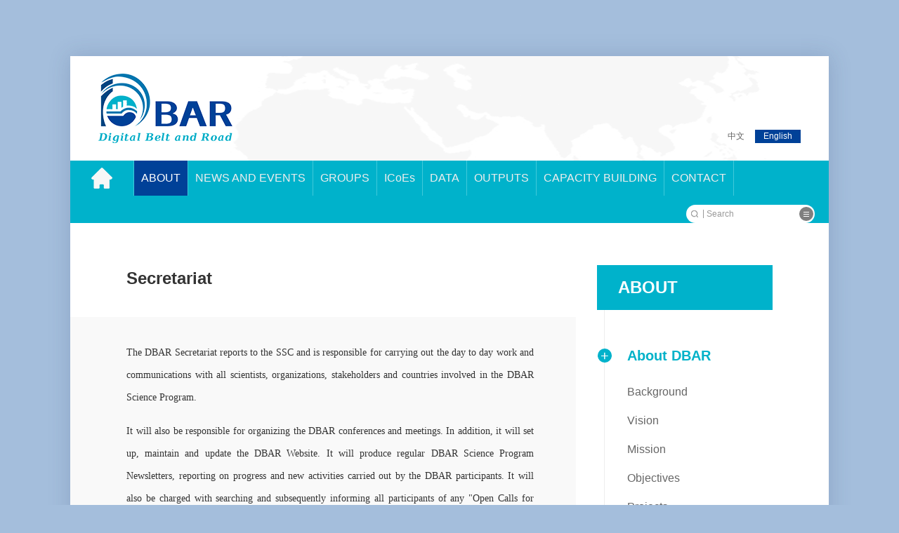

--- FILE ---
content_type: text/html; charset=utf-8
request_url: http://dbeltroad.org/index.php?m=content&c=index&a=lists&catid=67
body_size: 4846
content:
<!doctype html>
<!--[if lte IE 7 ]>
<html class="no-js ie lte7 lte8 lte9 "> <![endif]--><!--[if IE 8 ]>
<html class="no-js ie ie8 lte8 lte9 "> <![endif]--><!--[if IE 9 ]>
<html class="no-js ie ie9 lte9 "> <![endif]--><!--[if (gt IE 9)|!(IE)]>
<!-->
<html class="no-js">
<!--<![endif]-->
<head>
    <meta charset="utf-8">
<meta http-equiv="X-UA-Compatible" content="IE=edge">
<meta name="viewport" content="width=device-width, initial-scale=1">
<title>Secretariat - DBAR</title>
<meta name="keywords" content="DBAR">
<meta name="description" content="DBAR">
<link rel="stylesheet" href="/statics/web/css/amazeui.min.css">
<link rel="stylesheet" href="/statics/web/css/common.css">
<link rel="stylesheet" href="/statics/web/css/zkabout.css">
<link rel="stylesheet" href="/statics/web/css/public.css">
</head>
<body>
<!--[if lte IE 9 ]>
<div class="am-alert am-alert-danger ie-warning" data-am-alert>
    <button type="button" class="am-close">&times;</button>
    <div class="am-container">
        您的浏览器版本过低，请<a href="http://browsehappy.com/" target="_blank">点击更换</a>
    </div>
</div>
<![endif]-->
<div class="zk-page">

    <!--头部-->
    <header class="am-topbar am-topbar-inverse">
    <div class="top-logo">
        <h1 class="am-topbar-brand">
            <a href="index.html" class="am-text-ir">中科院</a>
        </h1>
        <button class="am-topbar-btn am-topbar-toggle am-btn am-btn-sm am-btn-success am-show-sm-only" data-am-collapse="{target: '#doc-topbar-collapse'}"><span class="am-sr-only">导航切换</span> <span class="am-icon-bars"></span></button>
        <div class="language-links am-fr">
            <a href="">中文</a>
            <a href="index.html" class="am-active">English</a>
        </div>
        <div class="am-cf"></div>
    </div>
    <!--nav-->

    <div class="am-collapse am-topbar-collapse zk-nav-collapse" id="doc-topbar-collapse">
        <ul class="am-nav am-nav-pills am-topbar-nav">
            <li class="nav-home "><a href="index.php?siteid=1"><i class="icon icon-home"></i></a></li>
                                                <li class="dropdown am-active">
                <a class="dropdown-toggle" href="/index.php?m=content&c=index&a=lists&catid=56">ABOUT</a>
                <ul class="am-dropdown-content">
                                                            <li><a href="/index.php?m=content&c=index&a=lists&catid=55">About DBAR</a></li>
                                        <li><a href="/index.php?m=content&c=index&a=lists&catid=57">Governance </a></li>
                                        <li><a href="/index.php?m=content&c=index&a=lists&catid=58">Implementation Plan </a></li>
                                        <li><a href="/index.php?m=content&c=index&a=lists&catid=65">Science Committee</a></li>
                                        <li><a href="/index.php?m=content&c=index&a=lists&catid=59">Membership</a></li>
                                        <li><a href="/index.php?m=content&c=index&a=lists&catid=67">Secretariat</a></li>
                                                        </ul>
            </li>
                                                <li class="dropdown ">
                <a class="dropdown-toggle" href="/index.php?m=content&c=index&a=lists&catid=84">NEWS AND EVENTS</a>
                <ul class="am-dropdown-content">
                                                            <li><a href="/index.php?m=content&c=index&a=lists&catid=85">News</a></li>
                                        <li><a href="/index.php?m=content&c=index&a=lists&catid=86">Events</a></li>
                                        <li><a href="/index.php?m=content&c=index&a=lists&catid=111">Newsletter</a></li>
                                                        </ul>
            </li>
                                                <li class="dropdown ">
                <a class="dropdown-toggle" href="/index.php?m=content&c=index&a=lists&catid=142">GROUPS</a>
                <ul class="am-dropdown-content">
                                                            <li><a href="/index.php?m=content&c=index&a=lists&catid=144">DBAR-AGRI</a></li>
                                        <li><a href="/index.php?m=content&c=index&a=lists&catid=145">DBAR-COAST</a></li>
                                        <li><a href="/index.php?m=content&c=index&a=lists&catid=143">DBAR-DATA</a></li>
                                        <li><a href="/index.php?m=content&c=index&a=lists&catid=148">DBAR-DISASTER</a></li>
                                        <li><a href="/index.php?m=content&c=index&a=lists&catid=146">DBAR-ENVI</a></li>
                                        <li><a href="/index.php?m=content&c=index&a=lists&catid=147">DBAR-HERITAGE</a></li>
                                        <li><a href="/index.php?m=content&c=index&a=lists&catid=150">DBAR-HiMAC</a></li>
                                        <li><a href="/index.php?m=content&c=index&a=lists&catid=151">DBAR-URBAN</a></li>
                                        <li><a href="/index.php?m=content&c=index&a=lists&catid=149">DBAR-WATER</a></li>
                                                        </ul>
            </li>
                                                <li class="dropdown ">
                <a class="dropdown-toggle" href="/index.php?m=content&c=index&a=lists&catid=99">ICoEs</a>
                <ul class="am-dropdown-content">
                                                            <li><a href="/index.php?m=content&c=index&a=lists&catid=152">DBAR ICoE-Bangkok</a></li>
                                        <li><a href="/index.php?m=content&c=index&a=lists&catid=154">DBAR ICoE-El Jadida</a></li>
                                        <li><a href="/index.php?m=content&c=index&a=lists&catid=155">DBAR ICoE-Lusaka</a></li>
                                        <li><a href="/index.php?m=content&c=index&a=lists&catid=156">DABR ICoE-Moscow</a></li>
                                        <li><a href="/index.php?m=content&c=index&a=lists&catid=157">DBAR ICoE-Helsinki</a></li>
                                        <li><a href="/index.php?m=content&c=index&a=lists&catid=158">DBAR ICoE-Columbia</a></li>
                                        <li><a href="/index.php?m=content&c=index&a=lists&catid=159">DBAR ICoE-Potenza</a></li>
                                                        </ul>
            </li>
                                                <li class="dropdown ">
                <a class="dropdown-toggle" href="/index.php?m=content&c=index&a=lists&catid=130">DATA</a>
                <ul class="am-dropdown-content">
                                                            <li><a href="/index.php?m=content&c=index&a=lists&catid=131">DBAR Big Earth Data Platform</a></li>
                                        <li><a href="/index.php?m=content&c=index&a=lists&catid=132">CASEarth Data Platform</a></li>
                                        <li><a href="/index.php?m=content&c=index&a=lists&catid=133">SDGSAT-1 Open Science Program</a></li>
                                                        </ul>
            </li>
                                                <li class="dropdown ">
                <a class="dropdown-toggle" href="/index.php?m=content&c=index&a=lists&catid=87">OUTPUTS</a>
                <ul class="am-dropdown-content">
                                                            <li><a href="/index.php?m=content&c=index&a=lists&catid=110">Publications</a></li>
                                        <li><a href="/index.php?m=content&c=index&a=lists&catid=88">Reports</a></li>
                                        <li><a href="/index.php?m=content&c=index&a=lists&catid=89">Books</a></li>
                                                        </ul>
            </li>
                                                <li class="dropdown ">
                <a class="dropdown-toggle" href="/index.php?m=content&c=index&a=lists&catid=160">CAPACITY BUILDING</a>
                <ul class="am-dropdown-content">
                                                            <li><a href="/index.php?m=content&c=index&a=lists&catid=161">2023</a></li>
                                                        </ul>
            </li>
                                                <li class="">
                <a  href="/index.php?m=content&c=index&a=lists&catid=90">CONTACT</a>
            </li>
                                            </ul>

        <form class="am-topbar-form am-topbar-right am-form-inline" role="search" name="search" type="get">
            <div class="am-form-group am-form-icon">
                <i class="icon icon-search"></i>
                <input type="hidden" name="m" value="search">
                <input type="hidden" name="c" value="index">
                <input type="hidden" name="a" value="init">
                <input type="hidden" name="typeid" value="1" id="typeid">
                <input type="hidden" name="siteid" value="1" id="siteid">
                <input type="text" class="am-form-field am-round" placeholder="Search" value="" name="q" id="q">
                <button type="submit" class="s-btn am-round"></button>
            </div>
        </form>
    </div>
    <div class="am-cf"></div>
</header>

    <!--头部 end-->
    <div class="zk-main" data-tag="js-offcanvas">
        <article class="zk-about-content">
            <header class="zk-about-hd">
                <h3>Secretariat</h3>
            </header>
            <section class="sg-section">
                <div class="sg-des">
                    <p style="text-align: justify"><span style="font-size: 14px"><span style="font-family: 微软雅黑">The DBAR Secretariat reports to the SSC and is responsible for carrying out the day to day work and communications with all scientists, organizations, stakeholders and countries involved in the DBAR Science Program.</span></span></p>
<p style="text-align: justify"><span style="font-size: 14px"><span style="font-family: 微软雅黑">It will also be responsible for organizing the DBAR conferences and meetings. In addition, it will set up, maintain and update the DBAR Website. It will produce regular DBAR Science Program Newsletters, reporting on progress and new activities carried out by the DBAR participants. It will also be charged with searching and subsequently informing all participants of any &quot;Open Calls for Proposals&quot; from international and national funding agencies. The Secretariat will also be responsible for producing the required operational and financial reports.</span></span></p>
                </div>


                                
                
                                
                                <div class="sg-group-hd">
                    <h4>Secretary-General</h4>
                </div>
                
                                <ul class="sg-group">
                
                    <li class="sg-item">
                        <div class="sg-img">
                            <a href="/index.php?m=content&c=index&a=show&catid=67&id=695">
                                <img class="sg-object" src="/uploadfile/2023/0324/20230324052525714.jpg" alt="QIU Yubao">
                            </a>
                        </div>
                        <div class="sg-body">
                            <h4 class="sg-heading">QIU Yubao</h4>
                            <p class="sg-con"><span style="font-size:14px;"><span style="font-family:微软雅黑;">Professor</span></span><br />
<ul>
<li><span style="font-size:14px;"><span style="font-family:微软雅黑;">DBAR Program Coordinator</span></span></li>
<li><span style="font-size:14px;"><span style="font-family:微软雅黑;">Managerial oversight</span></span></li>
<li><span style="font-size:14px;"><span style="font-family:微软雅黑;">DBAR Strategy Development</span></span></li>
<li><span style="font-size:14px;"><span style="font-family:微软雅黑;">Science Plan Development</span></span></li>
<li><span style="font-size:14px;"><span style="font-family:微软雅黑;">DBAR Data Development</span></span></li>
</ul>
<span style="font-size:14px;"><span style="font-family:微软雅黑;">Email:&nbsp;qiuyb@radi.ac.cn</span></span></p>
                        </div>
                        <div class="am-cf"></div>
                    </li>
                                    </ul>
                    
                                
                                <div class="sg-group-hd">
                    <h4>Deputy Secretary-General</h4>
                </div>
                
                
                    <li class="sg-item">
                        <div class="sg-img">
                            <a href="/index.php?m=content&c=index&a=show&catid=67&id=699">
                                <img class="sg-object" src="/uploadfile/2023/0328/20230328025319930.jpg" alt="LIANG Dong">
                            </a>
                        </div>
                        <div class="sg-body">
                            <h4 class="sg-heading">LIANG Dong</h4>
                            <p class="sg-con"><span style="font-size:14px;"><span style="font-family:微软雅黑;">Doctor</span></span>
<ul>
<li><span style="font-size:14px;"><span style="font-family:微软雅黑;">DBAR Institution Development</span></span></li>
<li><span style="font-size:14px;"><span style="font-family:微软雅黑;">Strategy Development</span></span></li>
<li><span style="font-size:14px;"><span style="font-family:微软雅黑;">External Communication</span></span></li>
<li><span style="font-size:14px;"><span style="font-family:微软雅黑;">International Coordination and Outreach</span></span></li>
<li><span style="font-size:14px;"><span style="font-family:微软雅黑;">Assistance to DBAR Chair</span></span></li>
</ul>
<span style="font-size:14px;"><span style="font-family:微软雅黑;">Email: liangdong@radi.ac.cn</span></span></p>
                        </div>
                        <div class="am-cf"></div>
                    </li>
                                    </ul>
                    
                                
                                <div class="sg-group-hd">
                    <h4>Senior Science Officer</h4>
                </div>
                
                
                    <li class="sg-item">
                        <div class="sg-img">
                            <a href="/index.php?m=content&c=index&a=show&catid=67&id=700">
                                <img class="sg-object" src="/uploadfile/2023/0328/20230328025737545.jpg" alt="ZHANG Li">
                            </a>
                        </div>
                        <div class="sg-body">
                            <h4 class="sg-heading">ZHANG Li</h4>
                            <p class="sg-con"><span style="font-size:14px;"><span style="font-family:微软雅黑;">Professor</span></span>
<ul>
<li><span style="font-size:14px;"><span style="font-family:微软雅黑;">DBAR Science and Technique development</span></span></li>
<li><span style="font-size:14px;"><span style="font-family:微软雅黑;">Science Plan Development</span></span></li>
<li><span style="font-size:14px;"><span style="font-family:微软雅黑;">Science Activities Planning</span></span></li>
<li><span style="font-size:14px;"><span style="font-family:微软雅黑;">WG Coordinator: DBAR-COAST/ DBAR-DISASTER/ DBAR-AGRI</span></span></li>
</ul>
<span style="font-size:14px;"><span style="font-family:微软雅黑;">Email:&nbsp;zhangli@aircas.ac.cn</span></span></p>
                        </div>
                        <div class="am-cf"></div>
                    </li>
                                    </ul>
                    
                                
                                <div class="sg-group-hd">
                    <h4>Science Officer</h4>
                </div>
                
                
                    <li class="sg-item">
                        <div class="sg-img">
                            <a href="/index.php?m=content&c=index&a=show&catid=67&id=701">
                                <img class="sg-object" src="/uploadfile/2023/0328/20230328025951261.png" alt="Zeeshan SHIRAZI">
                            </a>
                        </div>
                        <div class="sg-body">
                            <h4 class="sg-heading">Zeeshan SHIRAZI</h4>
                            <p class="sg-con"><span style="font-size:14px;"><span style="font-family:微软雅黑;">Doctor</span></span>
<ul>
<li><span style="font-size:14px;"><span style="font-family:微软雅黑;">Science Plan Coordination</span></span></li>
<li><span style="font-size:14px;"><span style="font-family:微软雅黑;">Strategy Development Coordination</span></span></li>
<li><span style="font-size:14px;"><span style="font-family:微软雅黑;">International Coordination and DATA Sharing Support</span></span></li>
<li><span style="font-size:14px;"><span style="font-family:微软雅黑;">WG Coordinator: DBAR-DATA/ DBAR-URBAN/ DBAR-HiMAC</span></span></li>
</ul>
<span style="font-size:14px;"><span style="font-family:微软雅黑;">Email:&nbsp;zeeshan@radi.ac.cn</span></span></p>
                        </div>
                        <div class="am-cf"></div>
                    </li>
                                    </ul>
                    
                                
                                <div class="sg-group-hd">
                    <h4>Science Officer</h4>
                </div>
                
                
                    <li class="sg-item">
                        <div class="sg-img">
                            <a href="/index.php?m=content&c=index&a=show&catid=67&id=702">
                                <img class="sg-object" src="/uploadfile/2023/0328/20230328030143314.jpg" alt="ZHU Lanwei">
                            </a>
                        </div>
                        <div class="sg-body">
                            <h4 class="sg-heading">ZHU Lanwei</h4>
                            <p class="sg-con"><span style="font-size:14px;"><span style="font-family:微软雅黑;">Associate professor</span></span>
<ul>
<li><span style="font-size:14px;"><span style="font-family:微软雅黑;">Capacity Development</span></span></li>
<li><span style="font-size:14px;"><span style="font-family:微软雅黑;">DBAR Events development</span></span></li>
<li><span style="font-size:14px;"><span style="font-family:微软雅黑;">DBAR Activities organization</span></span></li>
<li><span style="font-size:14px;"><span style="font-family:微软雅黑;">WG Coordinator: DBAR-ENVI/ DBAR-HERITAGE/ DBAR-WATER</span></span></li>
</ul>
<span style="font-size:14px;"><span style="font-family:微软雅黑;">Email:&nbsp;&nbsp;zhulw@radi.ac.cn</span></span></p>
                        </div>
                        <div class="am-cf"></div>
                    </li>
                                    </ul>
                    
                                
                                <div class="sg-group-hd">
                    <h4>Science Officer</h4>
                </div>
                
                
                    <li class="sg-item">
                        <div class="sg-img">
                            <a href="/index.php?m=content&c=index&a=show&catid=67&id=719">
                                <img class="sg-object" src="/uploadfile/2024/0828/20240828033210206.jpg" alt="LI Xiaoting">
                            </a>
                        </div>
                        <div class="sg-body">
                            <h4 class="sg-heading">LI Xiaoting</h4>
                            <p class="sg-con"><ul>
<li><span style="font-size:14px;"><span style="font-family:微软雅黑;">DBAR Office Administration</span></span></li>
<li><span style="font-size:14px;"><span style="font-family:微软雅黑;">Information coordination and website support</span></span></li>
<li><span style="font-size:14px;"><span style="font-family:微软雅黑;">Capacity Development</span></span></li>
<li><span style="font-size:14px;"><span style="font-family:微软雅黑;">Assistant to DBAR SG/DSG</span></span></li>
<li><span style="font-size:14px;"><span style="font-family:微软雅黑;">WG Coordinator: DBAR-HiMAC / DBAR DATA, and DBAR-URBAN</span></span></li>
</ul>
<span style="font-size:14px;"><span style="font-family:微软雅黑;"><span style="color: rgb(51, 51, 51);">Email:&nbsp;</span><span style="color: rgb(51, 51, 51); text-wrap: nowrap;">xlnirvan@cbas.ac.cn</span></span></span></p>
                        </div>
                        <div class="am-cf"></div>
                    </li>
                                    </ul>
                    
                                
                                <div class="sg-group-hd">
                    <h4>Office Administrator</h4>
                </div>
                
                
                    <li class="sg-item">
                        <div class="sg-img">
                            <a href="/index.php?m=content&c=index&a=show&catid=67&id=703">
                                <img class="sg-object" src="/uploadfile/2024/0828/20240828032513252.jpg" alt="LIU Jiajia">
                            </a>
                        </div>
                        <div class="sg-body">
                            <h4 class="sg-heading">LIU Jiajia</h4>
                            <p class="sg-con"><ul>
<li><span style="font-size:14px;"><span style="font-family:微软雅黑;">DBAR Office Administration</span></span></li>
<li><span style="font-size:14px;"><span style="font-family:微软雅黑;">Website support</span></span></li>
<li><span style="font-size:14px;"><span style="font-family:微软雅黑;">Capacity Development</span></span></li>
<li><span style="font-size:14px;"><span style="font-family:微软雅黑;">Assistant to DBAR SG/DSG</span></span></li>
<li><span style="font-size:14px;"><span style="font-family:微软雅黑;">Assistance to Coordination to DBAR-HiMAC/DBAR-DATA/ DBAR-URBAN</span></span></li>
</ul>
<span style="font-size:14px;"><span style="font-family:微软雅黑;">Email:&nbsp;<span style="text-wrap: nowrap;">liujiajia@cbas.ac.cn</span></span></span></p>
                        </div>
                        <div class="am-cf"></div>
                    </li>
                                    </ul>
                    
                                
            </section>
        </article>
        <div id="amz-offcanvas" class="am-offcanvas doc-offcanvas">
            <section class="amz-sidebar am-offcanvas-bar">
	<aside class="zk-about-nav">
		<div class="zk-side-hd">ABOUT</div>
		<section class="about-nav-list">
			<ul>
												<li class="nav-item">
					<a class="nav-item-hd" href="/index.php?m=content&c=index&a=lists&catid=55">About DBAR <span class="icon-hd">+</span></a>
					<ul>
																		<li class=""><a href="/index.php?m=content&c=index&a=lists&catid=60">Background</a></li>
												<li class=""><a href="/index.php?m=content&c=index&a=lists&catid=61">Vision</a></li>
												<li class=""><a href="/index.php?m=content&c=index&a=lists&catid=62">Mission</a></li>
												<li class=""><a href="/index.php?m=content&c=index&a=lists&catid=63">Objectives</a></li>
												<li class=""><a href="/index.php?m=content&c=index&a=lists&catid=93">Projects</a></li>
																	</ul>
				</li>
								<li class="nav-item">
					<a class="nav-item-hd" href="/index.php?m=content&c=index&a=lists&catid=57">Governance  <span class="icon-hd">+</span></a>
					<ul>
																		<li class=""><a href="/index.php?m=content&c=index&a=lists&catid=107">Terms of Reference</a></li>
												<li class=""><a href="/index.php?m=content&c=index&a=lists&catid=106">Rules of Procedures</a></li>
																	</ul>
				</li>
								<li class="nav-item">
					<a class="nav-item-hd" href="/index.php?m=content&c=index&a=lists&catid=58">Implementation Plan  <span class="icon-hd">+</span></a>
					<ul>
																		<li class=""><a href="/index.php?m=content&c=index&a=lists&catid=117">Strategic Plan 2023-2026</a></li>
												<li class=""><a href="/index.php?m=content&c=index&a=lists&catid=116">Sicence Plan</a></li>
																	</ul>
				</li>
								<li class="nav-item">
					<a class="nav-item-hd" href="/index.php?m=content&c=index&a=lists&catid=65">Science Committee <span class="icon-hd">+</span></a>
					<ul>
																							</ul>
				</li>
								<li class="nav-item">
					<a class="nav-item-hd" href="/index.php?m=content&c=index&a=lists&catid=59">Membership <span class="icon-hd">+</span></a>
					<ul>
																		<li class=""><a href="/index.php?m=content&c=index&a=lists&catid=112">Get Involved</a></li>
												<li class=""><a href="/index.php?m=content&c=index&a=lists&catid=69">Members</a></li>
																	</ul>
				</li>
								<li class="nav-item">
					<a class="nav-item-hd" href="/index.php?m=content&c=index&a=lists&catid=67">Secretariat <span class="icon-hd">+</span></a>
					<ul>
																							</ul>
				</li>
											</ul>
		</section>
	</aside>


</section>        </div>
    </div>

    <!--底部-->
    <style>
	#share a{ width:45px;height:45px;padding:0;margin:0 5px;
		text-align: right;
		float: right;
	}
	#share a.bds_fbook{ background:url(/statics/web/images/icon_f.jpg) no-repeat 4px; }
	#share a.bds_twi{ background:url(/statics/web/images/icon_tw.jpg) no-repeat 8px; }
	#share a.bds_linkedin{ background:url(/statics/web/images/icon_in.jpg) no-repeat 8px; }
	#share a.bds_weixin{ background:url(/statics/web/images/icon_weixin.jpg) no-repeat 8px; }
</style>
<footer class="zk-footer">
	<div class="am-g footer-am-g">
		<div class="am-u-md-8 am-u-lg-9 f-copy">
			<p><a href="https://beian.miit.gov.cn" target="_blank" style="color: #999999;">京ICP备06045536号-2</a> Copyright 2013-2026 DBAR All Rights Reserved.  </p>
			<p>Add: No.9 Dengzhuang South Road, Haidian District, Beijing Postcode: 100094</p>
		</div>
		<div class="am-u-md-4 am-u-lg-3 f-share " id="share">
		<!--<div class="am-u-md-4 am-u-lg-3 f-share bdsharebuttonbox" id="share">-->
			<a href="javascript:;" class="bds_weixin" data-cmd="weixin" title="Share to weixin"></a>
			<a href="javascript:;" class="bds_linkedin" data-cmd="linkedin" title="Share to linkedin"></a>
			<a href="javascript:;" class="bds_twi" data-cmd="twi" title="Share to Twitter"></a>
			<a href="javascript:;" class="bds_fbook" data-cmd="fbook" title="Share to Facebook"></a>
		</div>
	</div>
</footer>
<script>window._bd_share_config={"common":{"bdSnsKey":{},"bdText":"","bdMini":"2","bdMiniList":false,"bdPic":"","bdStyle":"2","bdSize":"16"},"share":{}};with(document)0[(getElementsByTagName('head')[0]||body).appendChild(createElement('script')).src='http://bdimg.share.baidu.com/static/api/js/share.js?v=89860593.js?cdnversion='+~(-new Date()/36e5)];</script>    <!--底部 end-->
    <a href="#amz-offcanvas" class="am-icon-btn am-icon-bars am-show-sm-only amz-sidebar-toggle" data-am-offcanvas><span class="am-sr-only">侧栏导航</span></a>
</div>






<!--[if (gte IE 9)|!(IE)]><!-->
<script src="/statics/web/js/jquery.min.js"></script>
<!--<![endif]-->
<!--[if lte IE 8 ]>
<script src="http://libs.baidu.com/jquery/1.11.3/jquery.min.js"></script>
<script src="http://cdn.staticfile.org/modernizr/2.8.3/modernizr.js"></script>
<script src="/statics/web/js/amazeui.ie8polyfill.min.js"></script>
<![endif]-->
<script src="/statics/web/js/amazeui.min.js"></script>
<script>
    function isPC() {
        var userAgentInfo = navigator.userAgent;
        var Agents = new Array("Android", "iPhone", "SymbianOS", "Windows Phone", "iPad", "iPod");
        var flag = true;
        for (var v = 0; v < Agents.length; v++) {
            if (userAgentInfo.indexOf(Agents[v]) > 0) { flag = false; break; }
        }
        return flag;
    }

    $(function(){
        if(isPC()) {
            $(".dropdown").hover(function(){
                $(this).find(".am-dropdown-content").toggle();
            });
        }else{
            $(".dropdown .dropdown-toggle").click(function(){
                $(".am-dropdown-content").hide();
                $(this).next(".am-dropdown-content").toggle();
            });
        }
    })


</script>
</body>
</html>

--- FILE ---
content_type: text/css
request_url: http://dbeltroad.org/statics/web/css/common.css
body_size: 1777
content:
body{background-color: #A4BEDC;background-image: url("../images/body_bj.jpg");background-position:center bottom;background-size: 100% auto;background-repeat: no-repeat;font-family: "Arial"}
li,ul{list-style:none}

.icon{display: inline-block;background-position: center;background-repeat: no-repeat}
.icon-home{background-image:url(../images/icon-home.png);width: 30px;height: 30px;}

.zk-page{margin:0;background: #fff;box-shadow: 0px 0px 28.5px 1.5px rgba(47, 67, 112, 0.18);}
/*自适应滚动*/
.nbs-flexisel-container{position:relative;max-width:100%}
.nbs-flexisel-ul{position:relative;width:9999px;margin:0;padding:0;list-style-type:none;text-align:center}
.nbs-flexisel-inner{overflow:hidden;margin:0 auto}
.nbs-flexisel-item{float:left;margin:0;padding:0;cursor:pointer;position:relative;line-height:0}



/*头部*/
.am-topbar{margin-bottom:0}
.am-topbar .am-btn{background:#00B2CB}
.am-topbar-inverse{background:#fff ;border-bottom:0}
.am-topbar-brand{height:50px;padding: 0}
.am-topbar .am-text-ir {
  display: block;
  margin-right: 10px;
  height:50px;
  width:96px;
  background: url(../images/logo.png) no-repeat left center;
  -webkit-background-size: 96px 50px;
  background-size: 96px 50px;
}
.top-logo{padding:10px;background: url(../images/top-bj.png) right top no-repeat;background-size: auto 100%}
.language-links{margin:15px 15px 0 0;font-size: 12px;}
.language-links a{color: #5f5f5f;display:inline-block;padding:0 12px;}
.language-links a.am-active{color: #fff;background: #004198}

.am-topbar-collapse{background-color:#00B2CB}

.zk-nav-collapse .am-topbar-nav>li.am-active>a{background: #004198}
.zk-nav-collapse .am-topbar-nav>li>a:after{display: none;}
.zk-nav-collapse .am-dropdown-content{min-width: 100%;}
.zk-nav-collapse .am-active>.am-dropdown-content{display: none;}

.zk-nav-collapse .nav-home a{padding-top:10px}
.zk-nav-collapse .am-nav-pills>li+li{margin-left: 0;}
.zk-nav-collapse .am-form-field{line-height: 12px;font-size: 12px;box-shadow: inset 0px 1px 2px 0px rgba(0, 77, 87, 0.004);border:0;    padding-left: 36px !important;}
.zk-nav-collapse .am-form-icon .icon-search{color:#A0A0A0;border-right:1px solid #999;background-image:url(../images/icon-search.png);width:25px;height:12px;position:absolute;left:0;top:50%;display:block;margin-top:-6px;line-height:1;z-index:2}
.s-btn{position:absolute;right:2px;top:50%;display:block;margin-top:-10px;line-height:1;z-index:2;padding:0;width:20px;height:20px;background:url(../images/icon-menu.png) center no-repeat #7F7F7F;border:0;}



@media only screen and (min-width:641px) and (max-width:1140px){
	.zk-nav-collapse .am-topbar-form{position: absolute;bottom:0;margin-bottom: 113px;right: 0}
	.zk-nav-collapse .am-form-field{border:1px solid #ddd}
}
@media only screen and (max-width: 640px){
	.zk-nav-collapse .am-dropdown-content {
		float: none;
		position: relative;
		width: 100%;
	}
}
@media only screen and (min-width: 641px){
    
	.zk-nav-collapse .am-topbar-form{margin-top: 12px;}
	.zk-nav-collapse .am-topbar-nav>li{border-right:1px solid #40C9DA}
	.zk-nav-collapse .nav-home .icon-home{margin: 10px 0;}
	.zk-nav-collapse .am-form-field{padding:6px 6px 6px 29px !important;}
	.am-topbar-brand{height:99px;}
	.am-topbar .am-text-ir {height:99px;width:191px;-webkit-background-size: 191px 99px;background-size:191px 99px;}
	.language-links{margin:80px 0 0;}
	.top-logo{padding:25px 40px;}
	
	.zk-nav-collapse .am-dropdown-content:after,.zk-nav-collapse .am-dropdown-content:before{display: none;}
    .zk-nav-collapse .am-dropdown-content{margin:0;background-color:rgba(0,178,203,0.50);border:0;}.zk-nav-collapse .am-dropdown-content a{color:#fff;}
	
}
@media only screen and (min-width: 720px){
	.zk-page{margin:40px 50px;}
}

@media only screen and (min-width:641px) and (max-width:853px){
	.zk-nav-collapse .nav-home a{padding:0 10px 0;line-height:0}
	.am-topbar-nav>li>a {padding: 0 5px; font-size:14px;}
}
@media only screen and (min-width: 853px){
	.zk-nav-collapse .nav-home a{padding:0 30px 0;line-height:0}

}
@media only screen and (min-width:1025px){
	.zk-page{margin:80px 100px;}
	.zk-nav-collapse .am-topbar-form{margin-top: 12px;}
}
@media only screen and (min-width:1430px){
	
}

@media only screen and (min-width:1640px){
	.am-topbar-nav>li>a {padding: 0 45px;}
  .zk-nav-collapse .nav-home a{padding:0 76px 0;line-height:0}
	.zk-nav-collapse .am-form-field{ width: 330px}
}


/*底部*/
.zk-footer{background:#F9F9F9;border-top:1px solid #e7e7e7;padding:15px 5px}
.zk-footer .f-copy p{margin:0;color:#999999;font-size: 14px;}
.zk-footer .f-share{text-align:center;margin: 15px 0}
.zk-footer .f-share a{display: inline-block;font-size:20px;color:#A5A5AB;width:40px;height: 40px;line-height: 35px;border:3px solid #E7E7E7;text-align: center;border-radius: 50%;margin: 0 5px;}

@media only screen and (min-width: 641px){
	.zk-footer .f-share{text-align:right;margin: 0}
	.zk-footer{padding:20px 10px}
}
@media only screen and (min-width: 1025px){
.zk-footer{padding:40px 50px}
}


/*主要部分*/
.zk-main{margin:20px 15px;position: relative}
@media only screen and (min-width: 641px){
.zk-main{margin:30px 20px;}
}
@media only screen and (min-width: 1025px){
.zk-main{margin:60px 80px;}
}



--- FILE ---
content_type: text/css
request_url: http://dbeltroad.org/statics/web/css/zkabout.css
body_size: 3979
content:
.zk-about-nav .zk-side-hd{background:#00B2CB;color:#fff;font-weight:700;padding:20px;font-size:24px;line-height:1;}
.zk-about-nav .nav-item ul,.zk-about-nav .nav-item-hd{padding-left:0}
.zk-about-nav .nav-item-hd{font-weight:700;color:#00b2c9;font-size:20px;line-height:1.5;position:relative;display:block;}
.zk-about-nav .nav-item-hd .icon-hd{position:absolute;width:20px;height:20px;color:#fff;text-align:center;background:#00B2CB;border-radius:50%;font-size:20px;font-weight:400;line-height:1;top:50%;left:-42px;margin-top:-10px}
.zk-about-nav .nav-item-hd-01{font-size:16px;margin-top:10px;}
.about-nav-list{margin-left:10px;border-left:1px solid #ededed;padding:50px 0}
.about-nav-list .nav-item ul a{color:#fff;font-size:16px;display:block;padding:8px 0}
.about-nav-list .nav-item ul .am-active a,.about-nav-list .nav-item ul a:hover{color:#00b2c9}
.amz-sidebar-toggle{position:fixed;right:15px;bottom:50px;z-index:1000;opacity:.8;-webkit-transition:.2s;transition:.2s;background:#00b2c9;color:#fff}
@media only screen and (min-width:641px){
.doc-offcanvas{display:block;position:absolute;left: auto; background:0 0;-webkit-animation-duration:.3s;animation-duration:.3s;-webkit-animation-timing-function:linear;animation-timing-function:linear}
.doc-offcanvas .am-offcanvas-bar{position:static;width:auto;background:0 0;-webkit-transform:translateX(0);-ms-transform:translateX(0);transform:translateX(0);border-right:none}
.doc-offcanvas .am-offcanvas-bar:after{display:none}
.about-nav-list .nav-item ul a{color:#666}

.doc-offcanvas{width:220px;top:0;right:0;}
.zk-about-content,.zk-research-content{margin-right: 250px;min-height: 900px;}
}
@media only screen and (min-width:1025px){
	.zk-about-nav .zk-side-hd{padding:20px 30px;}
	.doc-offcanvas{width:250px;}
	.zk-about-content,.zk-research-content{margin-right: 280px;}
}
@media only screen and (min-width:1400px){
    .zk-about-nav .nav-item ul,.zk-about-nav .nav-item-hd{padding-left:32px}
	.zk-about-nav .nav-item ul.ul1,.zk-about-nav .nav-item-hd-01{}
	.doc-offcanvas{width:300px;}
	.zk-about-content,.zk-research-content{margin-right: 380px;}
}
/*关于我们*/
.zk-about-content .zk-about-hd{font-size:24px;font-weight:700}
.zk-about-section{font-size:16px;line-height:30px;}
.zk-about-section .am-btn{background:#00B2CB;color:#fff;font-size: 12px;}
.zk-about-section img{max-width: 100% !important;height: auto !important;display: block;margin: auto;width: auto  !important}
/*.zk-about-section img{width:100%;}*/
.zk-about-section {}
.zk-about-section ul{padding-left:0}
.zk-about-section ul li{list-style-type: disc;list-style-position:outside !important;margin-left: 1em;}
.zk-about-section .img-box-01 img{margin:0 auto}
.img-box-01 p{text-align:center;margin:0}
.img-box-01 .am-thumbnail{padding:0;margin-bottom:0;border:none}

/*projects-tabs*/
.daxie{ text-transform: uppercase}
.black{color: #333333;}
.projects-tabs .am-nav-tabs>li.am-active>a,.projects-tabs .am-nav-tabs>li.am-active>a:hover{background:#00B2CB;color: #fff;border:0;}
.projects-tabs .am-tabs-bd{border: 0;}
.projects-tabs .am-nav-tabs{border-bottom-color:#E5E5E5}
.projects-tabs .am-nav-tabs>li{width: 25%;overflow: hidden}
.projects-tabs .am-nav-tabs>li>a{padding:11px 0;text-align: center;display: block; font-size: 18px;line-height: 1;color: #999999;border:0;}
.projects-tabs .am-nav-tabs>li>a:hover{background:none;color:#00B2CB; }
.projects-tabs .am-tabs-bd .am-tab-panel{padding:40px 0 0 0;}
/****/

@media only screen and (min-width:1025px){.img-box-01 p{margin:1.6rem 0}
	.projects-tabs .am-nav-tabs>li{width: auto}
	.projects-tabs .am-nav-tabs>li>a{padding:11px 32px;}
}
@media only screen and (min-width:1200px){
.img-box-01 .am-thumbnails>li{padding:0 18px}
.img-box-01 .am-thumbnails{margin-left:-18px;margin-right:-18px}
}



.Mission-ul li{position:relative;padding:15px 0 15px 35px}
.Mission-ul li:before{width:10px;height:10px;content:"";background:#888;border-radius:50%;position:absolute;left:0;top:25px}
.sg-section{color:#333;font-size:18px;line-height:30px;}
.sg-section .sg-des{background:#F9F9F9;margin-left: -23px;padding:15px 15px 15px 23px;margin-bottom: 20px;}
.sg-section .sg-des ul li{list-style-type: disc;list-style-position:outside !important;}
.sg-section .sg-group{padding:0;margin: 0; margin-bottom: 20px;}
.sg-section .sg-item {padding:15px 15px 15px 23px;margin-left: -23px}
.sg-section .sg-group .sg-item:nth-child(2n){background:#F9F9F9}
.sg-section .sg-group .sg-item:first-child {margin-top: 0;}
.sg-section .sg-group .sg-item:last-child {border-bottom:1px solid #e8e8e8}
.sg-section .sg-group:last-child .sg-item:last-child {border-bottom:none}
.sg-section .sg-img{width:30%;float:left;margin-right:15px}
.sg-section .sg-object {display: block;border:1px solid #ddd;width:100%}
.sg-section .sg-heading {margin-top: 0;padding-bottom:0;margin-bottom:10px;color:#444444;font-size:18px;font-weight:700;position: relative;}
.sg-section .sg-heading:after{content:"";width:55px;height: 2px;background: #B2B2B2;position: absolute;bottom:0;left:0;display: none;}
.sg-section .sg-body div{color:#707070;font-size:16px;line-height: 24px;}
.sg-section .sg-group-hd h4{margin: 0;line-height: 1;font-size: 18px;}

@media only screen and (min-width: 641px){
.sg-section .sg-des,.sg-section .sg-item{margin-left: -23px;padding-left:23px;}
}
@media only screen and (min-width: 1025px){
.sg-section,.zk-about-section{padding-top:20px;}
.sg-section .sg-group{margin-bottom: 50px;}
.sg-section .sg-group-hd h4{font-size: 24px; font-weight: bold;}
.sg-section .sg-des{margin-left: -80px;padding:34px 60px 34px 80px;margin-bottom: 50px;}
.sg-section .sg-item{margin-left: -80px;padding:50px 60px 50px 80px;}
.sg-section .sg-img{width:20%;margin-right:0}
.sg-section .sg-body {padding-left:60px;width:80%;float:left}
.sg-section .sg-heading {padding-bottom:20px;margin-bottom:20px;font-size: 20px;}
.sg-section .sg-heading:after{display: block;}
}
.img-box-02{position: relative;}


.img-box-02 .am-thumbnail{margin-bottom:0;width: 100%;-webkit-filter: grayscale(100%);
    -moz-filter: grayscale(100%);
    -ms-filter: grayscale(100%);
    -o-filter: grayscale(100%);
    filter: grayscale(100%);
    filter: gray;opacity: 0.6}
.img-box-02 .img-ashen{background:#fff;border:4px solid #fff;}
.img-box-02 .img-ashen:hover,.img-box-02 .am-active .img-ashen{border:5px solid #00B2CB;}
.img-box-02 .img-ashen:hover .am-thumbnail,.img-box-02 .am-active .am-thumbnail{border:0;-webkit-filter: grayscale(0);
    -moz-filter: grayscale(0);
    -ms-filter: grayscale(0);
    -o-filter: grayscale(0);
    filter: grayscale(0);
    filter:none;opacity: 1}
.img-box-02 a{display: block;position: relative}
.img-box-02 li:hover .img-colours{display:inline-block;}
.img-box-02 .am-dropdown-content:after, .img-box-02 .am-dropdown-content:before {display:none;}
.img-box-02 .am-dropdown-content{position: relative;top:auto;background: #00B2CB;color:#fff ;margin:15px 0 0;padding:15px;}
.img-box-02 .am-dropdown-content .sanjiao{width: 0;height: 0;border-left: 18px solid transparent;border-right: 18px solid transparent;border-bottom: 14px solid #00B2CB;position: absolute;bottom: 100%;left:0}
.img-box-02 .am-dropdown-content h2{margin: 0 0 20px;font-weight: 600;font-size: 18px;}
.img-box-02 .am-dropdown-content p{margin-bottom: 0;opacity: 0.7;font-weight: normal}
.img-box-02 a.drop-close{display: block;width: 18px;height: 18px;background:url(../images/close.png);position: absolute;top:15px;right: 15px;}
@media only screen and (min-width: 641px){
	.img-box-02 li{margin-bottom: 1em;}
	.img-box-02 .am-dropdown-content{margin:15px 0 0;padding:20px;}
	.img-box-02 a.drop-close{top:20px;right: 20px;}
}
@media only screen and (min-width: 1025px){
	.img-box-02 li{margin-bottom: 2em;}
.img-box-02 .am-dropdown-content{margin: 33px 0 0;padding:40px;}
	.img-box-02 a.drop-close{top:25px;right: 25px;}
}
/*新闻*/
.zk-news-content .zk-news-hd h3{font-size:30px;font-weight:700;margin: 0}

.breadcrumb-box .am-breadcrumb{font-size:16px;margin-bottom: 0}
.breadcrumb-box a{color:#666666;}
.breadcrumb-box .am-breadcrumb>.am-active{color:#00b2c9}
.breadcrumb-box .am-breadcrumb>li+li:before {
    content:url(../images/t.png);
}
.events-group,.news-group{padding:0;margin: 0}
.events-item {padding:15px 0;border-bottom:1px solid #e7e7e7}
.events-item:last-child{border:0;}
.events-item .events-img{width:100%;margin-bottom:10px}
.events-item .events-object {display: block;width:100%}
.events-item .events-heading {margin-top: 0;padding-bottom:0;margin-bottom:0;min-height: 28px;}
.events-item .events-heading a{color:#444444;font-size:18px;font-weight:700;display: block}
.events-item .events-heading time{color:#848484;font-weight: normal;display: block;line-height: 28px;width:100%;}
.events-item .events-con a,.events-item .events-con{color:#707070;font-size:14px;line-height:1.5;margin:10px 0;}
.events-item:hover{background:#3EC9DA;padding:15px 10px;margin:0 -10px;border-color: #3EC9DA}
.events-item:hover .events-heading a,.events-item:hover .events-con *{color:#fff}
.events-item:hover time{color:#fff;}

/*分页*/
.zk-fpage li{font-size: 12px;}
.zk-fpage .am-pagination>li>a,.zk-fpage .am-pagination>li>span{padding: .3em 0.6em;background: #D6D6D6;color:#fff;}
.zk-fpage .am-pagination>.am-active>a,.zk-fpage .am-pagination>li>a:hover,.zk-fpage .am-pagination>.am-active>span, .zk-fpage .am-pagination>.am-active>span:hover{background: #00B2CB;border-color: #00B2CB;}
.zk-fpage .am-pagination>li.fp-b a{padding: .3em 1.2em;background: #00B2CB;border-color: #00B2CB;}
.zk-fpage .am-pagination>li.am-disabled>a{background: #D6D6D6;border-color: #D6D6D6}

@media only screen and (min-width: 641px){
.events-item .events-img{width:30%;float:left;margin-right:15px;margin-bottom:0}
.events-item{padding: 20px 0}
.events-item:hover{margin: 0 -20px;padding: 20px}
.events-item .events-heading{margin-bottom:0px;}
}
@media only screen and (min-width: 1025px){
.events-item{padding: 50px 0;}
.events-item:hover{margin: 0 -80px;padding: 50px 80px;}
.events-item .events-img{width:36%;margin-right:0}
.events-item .events-body {padding-left:20px;width:64%;float:left}
.events-item .events-heading {margin-top:0;margin-bottom:0;}
.events-item .events-con{font-size:16px;line-height: 30px}
.breadcrumb-box{margin-top:-50px;}
.breadcrumb-box .am-breadcrumb{margin-bottom: 1rem}
.zk-fpage{margin-top: 40px;}
.events-item .events-heading a{float: left;}
.events-item .events-heading time{float: right;}
}
@media only screen and (min-width: 1100px){
	.events-item .events-img{width:42%;}
	.events-item .events-body {padding-left:30px;width:58%;}
}
@media only screen and (min-width: 1350px){
	.events-item .events-img{width:34%;}
	.events-item .events-body {padding-left:50px;width:66%;}
	.events-item .events-heading {margin-top:0px;margin-bottom:10px;}
}
@media only screen and (min-width: 1420px){
	.events-item .events-img{width:20%;}
	.events-item .events-body {width:80%;}
}
@media only screen and (min-width: 1800px){
.events-item .events-heading {margin-top:30px;margin-bottom:30px;}
}
.news-group{margin: 0 -10px;}
.news-item{padding:10px 10px;}
.news-item .news-object{width:100%;}
.news-item .news-img{margin-bottom: 10px;}
.news-item .news-time{color:#666666;margin-bottom:0}
.news-item .news-heading{margin: 8px 0;font-size:18px;font-weight: bold;line-height: 22px;}
.news-item .news-heading a{color:#444444}
.news-item .news-con{color:#666666;line-height:24px;margin: 8px 0;}
.news-item:hover .news-heading a{color:#00b2c9}
@media only screen and (min-width: 641px){
.news-group{margin: 0 -20px;}
.news-item{padding:30px 20px;}
.news-item .news-heading{font-size: 24px;line-height: 28px}
.news-item .news-heading,.news-item .news-con{margin: 15px 0;}
}
@media only screen and (min-width: 1025px){
.news-group{margin: 0 -25px;}
.news-item{padding:30px 25px;}
.news-item .news-img{margin-bottom: 30px;}
}

.zk-news-article .zk-news-hd h3{font-size:22px;color: #333;line-height:1.5;margin-bottom: 10px}
.zk-news-article .zk-news-hd .news-time{margin: 0;color:#848484}
.zk-article-section{padding: 20px 0;color:#444444;line-height: 1.5;}
.zk-article-section img{max-width: 100%;}

@media only screen and (min-width: 1025px){
.zk-news-article .zk-news-hd h3{font-size:30px }
.zk-article-section{padding: 40px 0;line-height:2}
}
.zk-article-section a{word-break:break-all;}

.zk-research-content .zk-research-hd{font-size: 24px;color:#333333;}
.zk-research-section{font-size: 18px;line-height:30px;}
.zk-research-section img{ width: 100% !important;
    height: auto !important;}
.research-model{margin-top:20px;}
.research-model dt{font-size: 22px;font-weight: bold;margin-bottom:15px;}
.research-model img{width:100%;height: auto;margin-bottom: 10px;}
.research-model .m-item{padding:5px 6px;text-align: center}
.research-model dd{margin: 0 -6px;}
.research-model a{font-size: 14px;color:#333333;}
.research-model a:hover{color:#00b2c9;font-weight: bold;}

@media only screen and (min-width: 641px){
.zk-research-content .zk-research-hd{font-size: 30px;}
.research-model{margin-top:30px;}
.research-model dt{font-size:28px;}
.research-model .m-item{padding:15px 10px;}
.research-model dd{margin: 0 -10px;}
.research-model a{font-size: 16px;}
.research-model img{margin-bottom: 15px;}
}

@media only screen and (min-width: 1025px){
.zk-research-content .zk-research-hd{margin-bottom:30px}
.zk-research-content .zk-research-hd{font-size: 36px;}
.research-model{margin-top: 60px;}
.research-model dt{font-size: 30px;}
.research-model .m-item{padding:25px 15px;}
.research-model dd{margin: 0 -15px;}
.research-model a{font-size: 18px;}
.research-model img{margin-bottom: 30px;}
.zk-research-section .am-table>tbody>tr>td,.zk-research-section .am-table>tbody>tr>th,.zk-research-section table>tbody>tr>td,.zk-research-section table>tbody>tr>th{padding:20px 30px}
.zk-research-section .am-table,.zk-research-section table{margin-top: 30px;}
}


.Pub-group{margin: 0 -10px;}
.Pub-item{padding:10px 10px;text-align: center;line-height: 1.2;}
.Pub-item .Pub-object{width:100%;}
.Pub-item .Pub-img{margin-bottom: 10px;}
.Pub-item .Pub-time{color:#999999;margin-top:0;margin-bottom: 8px;}
.Pub-item .Pub-heading{margin:4px 0;color:#444444;font-size:16px;font-weight: normal;}
.Pub-item .Pub-heading a{color:#444444}
.Pub-item:hover .Pub-heading a{color:#00b2c9}

.Pub-item .btn-download {
    background: #00B2CB;
    
    color: #fff;
    font-size: 12px;
}

@media only screen and (min-width: 641px){
.Pub-group{margin: 0 -15px;}
.Pub-item{padding:20px 15px;}
	.Pub-item .Pub-time{margin-bottom: 20px;}
}
@media only screen and (min-width: 1025px){
.Pub-group{margin: 0 -20px;}
.Pub-item{padding:30px 20px;}
.Pub-item .Pub-img{margin-bottom:20px;}
}

.zk-Contact-hd{text-transform: uppercase}
.zk-contact-section{margin-top:20px;}
.contact-txt{background: #F6F6F6;margin: 0 -1rem;margin-bottom: 15px;padding:10px;font-size: 16px;line-height: 36px;}
.contact-form{margin: 0 -1rem;}
.contact-txt p{margin:0;}
.contact-form legend{border-bottom:0;color: #333333;line-height: 39px}
.contact-form label{color:#6E6E6E}
.contact-form label i{font-weight: normal;font-style: normal}
.contact-form .am-btn{background:#00B2CB;color:#fff;}
@media only screen and (min-width: 641px){
.contact-form{margin: 0 -1.5rem;}
	.contact-txt{margin-left: -1.5rem;padding:25px;}
	.contact-form .am-btn{margin-top: 30px;padding-right: 30px;padding-left: 30px}
}

@media only screen and (min-width: 1025px){
.zk-contact-section{margin-top:40px;}
	.contact-txt{padding:50px;margin-right:36px;}
}



--- FILE ---
content_type: text/css
request_url: http://dbeltroad.org/statics/web/css/public.css
body_size: 520
content:
.events-con a{
    color: #707070;
}

.Pub-img img{

}

.news-item .news-con a{
    color: #666666;
}



.in-news-item .news-des a{
    color: #333333;
}

.index-banner .am-slides li a{
    color: #fff;
}
.index-re-list .re-des a{
    color: #fff;
}

.zk-about-section{
    list-style-position: inside;
}

/*ҳ����ʾliԲ��*/
.sg-section{
    list-style-position: inside;
}

.index-re-list .re-tit {
    font-size: 20px;
}
.zk-research-content ul li{
    list-style-type: disc;
}
 